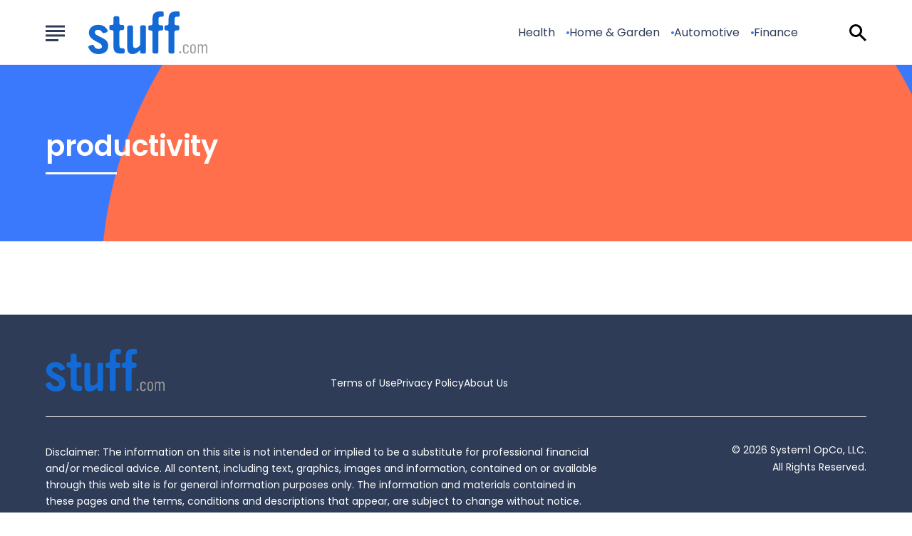

--- FILE ---
content_type: image/svg+xml
request_url: https://stuff.com/wp-content/themes/unified-stuff/logo.svg
body_size: 1552
content:
<?xml version="1.0" encoding="utf-8"?>
<!-- Generator: Adobe Illustrator 27.8.0, SVG Export Plug-In . SVG Version: 6.00 Build 0)  -->
<svg version="1.1" id="Layer_1" xmlns="http://www.w3.org/2000/svg" xmlns:xlink="http://www.w3.org/1999/xlink" x="0px" y="0px"
	 viewBox="0 0 500 179.7" style="enable-background:new 0 0 500 179.7;" xml:space="preserve">
<style type="text/css">
	.st0{fill:#136AD5;}
	.st1{fill:#999999;}
</style>
<g>
	<g>
		<path class="st0" d="M43.1,179.7c-20,0-33.6-8.2-42.2-26.1c-2.1-5-0.7-7.9,4.6-9.6l8.6-2.9c5.4-1.8,7.9,0.4,10,5
			c4.6,9.3,10.7,11.8,18.9,11.8s14.3-3.2,14.3-10c0-6.8-4.3-11.1-18.2-18.2c-13.9-6.8-21.4-12.1-27.1-17.5
			C6,106.1,2.4,98.2,2.4,89.3c0-18.9,16.4-32.9,38.6-32.9c18.2,0,30.4,6.8,38.9,21.1c2.5,3.9,1.1,8.6-3.6,10.4l-8.6,3.2
			c-4.6,1.8-7.9-0.4-10.4-4.3c-3.9-6.4-9.3-9.3-16.4-9.3c-7.9,0-13.6,3.6-13.6,9.6c0,6.4,1.4,10,20,18.9c15,7.5,21.4,11.1,26.8,15.7
			c6.1,5.7,9.3,13.6,9.3,22.9C83.8,166.1,67.8,179.7,43.1,179.7z"/>
		<path class="st0" d="M145.6,177.5h-8.9c-23.2,0-31.1-8.2-31.1-31.1v-60c0-3.9-2.9-7.5-6.8-7.5h-3.6c-3.9,0-7.1-2.9-7.1-6.8v-7.9
			c0-5,2.1-7.1,7.1-7.1h3.6c4.6,0,6.8-2.9,6.8-7.1V27.1c0-3.6,3.6-6.8,6.8-6.8h11.1c3.2,0,6.8,3.6,6.8,6.8v22.1
			c0,4.6,2.1,7.5,7.1,7.5h6.1c3.9,0,7.1,2.9,7.1,6.8v8.6c0,3.9-3.6,6.8-7.1,6.8h-6.1c-4.3,0-6.8,2.9-6.8,6.8v55.7
			c0,11.8,2.9,13.9,11.4,13.9h3.9c2.9,0,6.8,3.6,6.8,6.8v8.2C153.1,174,149.6,177.5,145.6,177.5z"/>
		<path class="st0" d="M234.9,177.5h-10c-3.9,0-7.1-2.9-7.1-6.8v-4.6c0-2.9-1.1-2.5-3.6,0c-10,10-18.9,13.6-28.9,13.6
			c-15,0-21.8-8.9-21.8-27.5V66.4c0-4.3,3.6-7.1,7.5-7.1h10c4.3,0,7.1,2.9,7.1,7.1v73.9c0,10.4,2.1,13.9,9.3,13.9
			c5.4,0,11.8-2.9,16.8-8.2c2.1-2.1,3.6-3.9,3.6-7.1V65.7c0-3.9,3.2-7.1,7.1-7.1h10.4c3.6,0,6.8,3.6,6.8,7.1v104.7
			C242.1,174.3,238.9,177.5,234.9,177.5z"/>
		<path class="st0" d="M310,22.5H306c-8.6,0-11.4,2.1-11.4,13.9v15c0,3.9,3.6,6.8,6.8,6.8h6.1c3.6,0,7.1,2.9,7.1,6.8v8.6
			c0,3.6-4.3,6.8-7.1,6.8h-6.1c-5.4,0-7.1,2.9-7.1,7.5v82.5c0,3.9-2.9,6.8-6.8,6.8h-11.1c-3.9,0-6.8-2.5-6.8-6.8V87.9
			c0-5-2.1-7.5-6.8-7.5h-3.6c-3.9,0-7.1-3.2-7.1-7.1v-7.9c0-4.3,2.9-6.8,7.1-6.8h3.6c3.6,0,6.8-3.9,6.8-7.5v-20
			C269.6,10,278.9,0,301.7,0h7.9c3.9,0,7.1,3.6,7.1,7.1v8.2C317.1,19.6,314.2,22.5,310,22.5z"/>
		<path class="st0" d="M377.5,22.5h-3.9c-8.6,0-11.4,2.1-11.4,13.9v15c0,3.9,3.6,6.8,6.8,6.8h6.1c3.6,0,7.1,2.9,7.1,6.8v8.6
			c0,3.6-4.3,6.8-7.1,6.8h-6.1c-5.4,0-7.1,2.9-7.1,7.5v82.5c0,3.9-2.9,6.8-6.8,6.8h-11.1c-3.9,0-6.8-2.5-6.8-6.8V87.9
			c0-5-2.1-7.5-6.8-7.5h-3.6c-3.9,0-7.1-3.2-7.1-7.1v-7.9c0-4.3,2.9-6.8,7.1-6.8h3.6c3.6,0,6.8-3.9,6.8-7.5v-20
			C337.1,10,346.4,0,369.3,0h7.9c3.9,0,7.1,3.6,7.1,7.1v8.2C384.6,19.6,381.8,22.5,377.5,22.5z"/>
	</g>
	<g>
		<path class="st1" d="M383.2,175.4c-0.7-0.7-1.1-1.8-1.1-3.2c0-1.1,0.4-2.1,1.1-3.2c0.7-0.7,1.8-1.4,2.9-1.4s2.1,0.4,2.9,1.4
			c0.7,0.7,1.1,1.8,1.1,3.2s-0.4,2.1-1.1,3.2c-0.7,0.7-1.8,1.4-2.9,1.4C385,176.8,383.9,176.5,383.2,175.4z"/>
		<path class="st1" d="M400.7,174.3c-2.1-2.1-3.2-5-3.2-8.2v-16.4c0-3.6,1.1-6.1,3.2-8.2c2.1-2.1,5-3.2,8.6-3.2
			c2.5,0,4.3,0.4,6.4,1.4c1.8,1.1,3.2,2.1,4.3,3.9c1.1,1.4,1.4,3.2,1.4,5.4v0.7c0,0.4-0.4,0.7-0.7,0.7h-3.9c-0.4,0-0.4,0-0.4-0.4
			l-0.4-0.4V149c0-1.8-0.7-3.2-1.8-4.3c-1.1-1.1-2.9-1.8-4.6-1.8s-3.6,0.7-4.6,2.1s-1.8,3.2-1.8,5.4v15.7c0,2.1,0.7,3.9,1.8,5.4
			s2.9,2.1,4.6,2.1s3.6-0.7,4.6-1.8c1.1-1.1,1.8-2.9,1.8-4.3v-0.4c0-0.4,0.4-0.7,0.7-0.7h3.9c0.4,0,0.7,0.4,0.7,0.7v0.7
			c0,2.9-1.1,5.4-3.2,7.5c-2.1,2.1-5,2.9-8.6,2.9C405.7,177.5,402.8,176.5,400.7,174.3z"/>
		<path class="st1" d="M431.1,174.3c-2.1-2.1-3.2-5-3.2-8.2v-16.4c0-3.6,1.1-6.1,3.2-8.2c2.1-2.1,5-3.2,8.6-3.2s6.4,1.1,8.6,3.2
			c2.1,2.1,3.2,5,3.2,8.2v16.4c0,3.6-1.1,6.4-3.2,8.2c-2.1,2.1-5,3.2-8.6,3.2S433.2,176.5,431.1,174.3z M444.3,170.8
			c1.1-1.4,1.8-3.2,1.8-5.4v-15.7c0-2.1-0.7-3.9-1.8-5.4s-2.9-2.1-4.6-2.1s-3.6,0.7-4.6,2.1c-1.1,1.4-1.8,3.2-1.8,5.4v15.7
			c0,2.1,0.7,3.9,1.8,5.4s2.9,2.1,4.6,2.1C441.4,172.9,443.2,172.2,444.3,170.8z"/>
		<path class="st1" d="M497.5,141.5c1.8,2.1,2.5,5.4,2.5,9.3v25.4c0,0.4-0.4,0.7-0.7,0.7h-3.9c-0.4,0-0.7-0.4-0.7-0.7v-25
			c0-2.5-0.7-4.6-1.8-6.1c-1.1-1.4-2.5-2.1-4.3-2.1s-3.6,0.7-4.6,2.1c-1.1,1.4-1.8,3.6-1.8,6.1v25c0,0.4-0.4,0.7-0.7,0.7h-3.9
			c-0.4,0-0.7-0.4-0.7-0.7v-25c0-2.5-0.7-4.6-1.8-6.1c-1.1-1.4-2.5-2.1-4.3-2.1s-3.6,0.7-4.6,2.1s-1.8,3.6-1.8,6.1v25
			c0,0.4-0.4,0.7-0.7,0.7h-2.9c-0.4,0-0.7-0.4-0.7-0.7v-36.8c0-0.4,0.4-0.7,0.7-0.7h3.9c0.4,0,0.7,0.4,0.7,0.7v2.5c0,0,0,0,0,0.4
			c0,0,0,0,0.4,0c1.1-1.4,2.1-2.1,3.6-2.9c1.4-0.7,2.9-1.1,4.3-1.1c1.8,0,3.6,0.4,5,1.4c1.4,1.1,2.5,2.1,3.2,3.9c0,0,0,0,0.4,0
			c0,0,0,0,0.4-0.4c1.1-1.8,2.1-3.2,3.6-3.9c1.4-0.7,3.2-1.4,5-1.4C493.6,138.2,495.7,139.3,497.5,141.5z"/>
	</g>
</g>
</svg>
